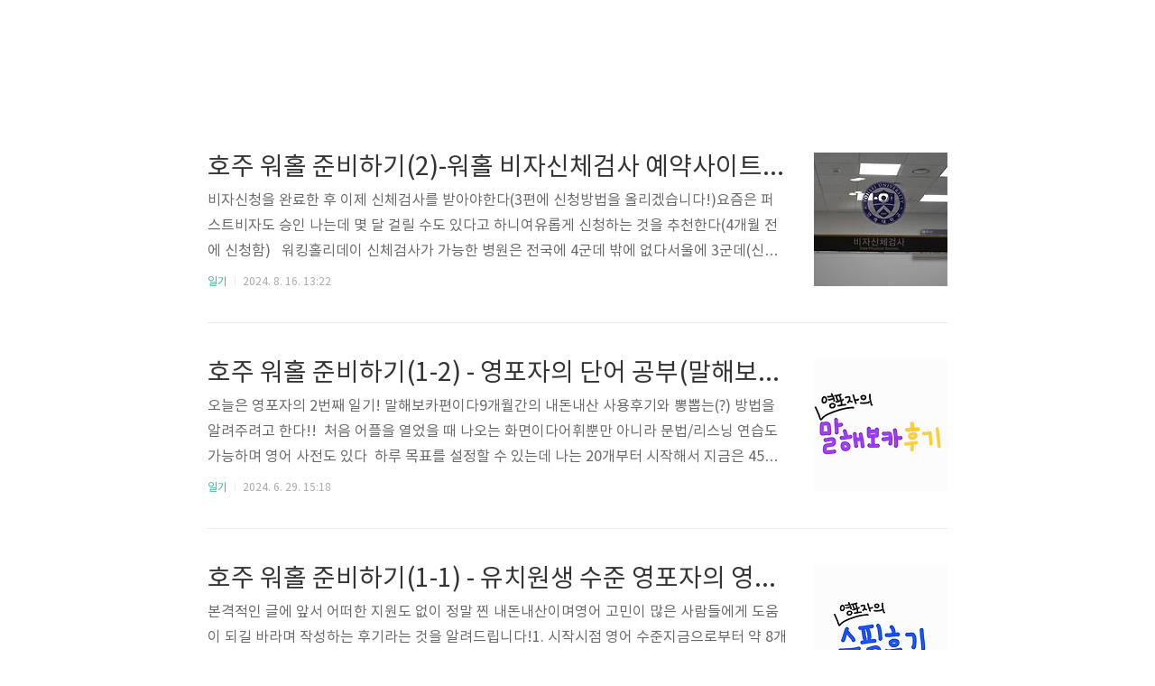

--- FILE ---
content_type: text/html;charset=UTF-8
request_url: https://wdaymove.com/category?page=3
body_size: 32837
content:
<!doctype html>
<html lang="ko">

                                                                                <head>
                <script type="text/javascript">if (!window.T) { window.T = {} }
window.T.config = {"TOP_SSL_URL":"https://www.tistory.com","PREVIEW":false,"ROLE":"guest","PREV_PAGE":"","NEXT_PAGE":"","BLOG":{"id":6580407,"name":"daymove","title":"데이무브","isDormancy":false,"nickName":"데이무브","status":"open","profileStatus":"normal"},"NEED_COMMENT_LOGIN":true,"COMMENT_LOGIN_CONFIRM_MESSAGE":"이 블로그는 로그인한 사용자에게만 댓글 작성을 허용했습니다. 지금 로그인하시겠습니까?","LOGIN_URL":"https://www.tistory.com/auth/login/?redirectUrl=https://wdaymove.com/category","DEFAULT_URL":"https://wdaymove.com","USER":{"name":null,"homepage":null,"id":0,"profileImage":null},"SUBSCRIPTION":{"status":"none","isConnected":false,"isPending":false,"isWait":false,"isProcessing":false,"isNone":true},"IS_LOGIN":false,"HAS_BLOG":false,"IS_SUPPORT":false,"IS_SCRAPABLE":false,"TOP_URL":"http://www.tistory.com","JOIN_URL":"https://www.tistory.com/member/join","PHASE":"prod","ROLE_GROUP":"visitor"};
window.T.entryInfo = null;
window.appInfo = {"domain":"tistory.com","topUrl":"https://www.tistory.com","loginUrl":"https://www.tistory.com/auth/login","logoutUrl":"https://www.tistory.com/auth/logout"};
window.initData = {};

window.TistoryBlog = {
    basePath: "",
    url: "https://wdaymove.com",
    tistoryUrl: "https://daymove.tistory.com",
    manageUrl: "https://daymove.tistory.com/manage",
    token: "TB7uqNsnXVLgjuh1Xu2dmqujsHOk1cK+xpKEXvMssr7eYeiukA83IEYw43sZvehG"
};
var servicePath = "";
var blogURL = "";</script>

                
                
                
                        <!-- BusinessLicenseInfo - START -->
        
            <link href="https://tistory1.daumcdn.net/tistory_admin/userblog/userblog-7e0ff364db2dca01461081915f9748e9916c532a/static/plugin/BusinessLicenseInfo/style.css" rel="stylesheet" type="text/css"/>

            <script>function switchFold(entryId) {
    var businessLayer = document.getElementById("businessInfoLayer_" + entryId);

    if (businessLayer) {
        if (businessLayer.className.indexOf("unfold_license") > 0) {
            businessLayer.className = "business_license_layer";
        } else {
            businessLayer.className = "business_license_layer unfold_license";
        }
    }
}
</script>

        
        <!-- BusinessLicenseInfo - END -->
        <!-- DaumShow - START -->
        <style type="text/css">#daumSearchBox {
    height: 21px;
    background-image: url(//i1.daumcdn.net/imgsrc.search/search_all/show/tistory/plugin/bg_search2_2.gif);
    margin: 5px auto;
    padding: 0;
}

#daumSearchBox input {
    background: none;
    margin: 0;
    padding: 0;
    border: 0;
}

#daumSearchBox #daumLogo {
    width: 34px;
    height: 21px;
    float: left;
    margin-right: 5px;
    background-image: url(//i1.daumcdn.net/img-media/tistory/img/bg_search1_2_2010ci.gif);
}

#daumSearchBox #show_q {
    background-color: transparent;
    border: none;
    font: 12px Gulim, Sans-serif;
    color: #555;
    margin-top: 4px;
    margin-right: 15px;
    float: left;
}

#daumSearchBox #show_btn {
    background-image: url(//i1.daumcdn.net/imgsrc.search/search_all/show/tistory/plugin/bt_search_2.gif);
    width: 37px;
    height: 21px;
    float: left;
    margin: 0;
    cursor: pointer;
    text-indent: -1000em;
}
</style>

        <!-- DaumShow - END -->

<!-- PreventCopyContents - START -->
<meta content="no" http-equiv="imagetoolbar"/>

<!-- PreventCopyContents - END -->

<!-- System - START -->
<script src="//pagead2.googlesyndication.com/pagead/js/adsbygoogle.js" async="async" data-ad-host="ca-host-pub-9691043933427338" data-ad-client="ca-pub-1987428523043782"></script>
<!-- System - END -->

        <!-- GoogleSearchConsole - START -->
        
<!-- BEGIN GOOGLE_SITE_VERIFICATION -->
<meta name="google-site-verification" content="oV_9X6cP02kTxvhUZiCuWaqKCeihB7R53bRkks5OAig"/>
<!-- END GOOGLE_SITE_VERIFICATION -->

        <!-- GoogleSearchConsole - END -->

        <!-- TistoryProfileLayer - START -->
        <link href="https://tistory1.daumcdn.net/tistory_admin/userblog/userblog-7e0ff364db2dca01461081915f9748e9916c532a/static/plugin/TistoryProfileLayer/style.css" rel="stylesheet" type="text/css"/>
<script type="text/javascript" src="https://tistory1.daumcdn.net/tistory_admin/userblog/userblog-7e0ff364db2dca01461081915f9748e9916c532a/static/plugin/TistoryProfileLayer/script.js"></script>

        <!-- TistoryProfileLayer - END -->

                
                <meta http-equiv="X-UA-Compatible" content="IE=Edge">
<meta name="format-detection" content="telephone=no">
<script src="//t1.daumcdn.net/tistory_admin/lib/jquery/jquery-3.5.1.min.js" integrity="sha256-9/aliU8dGd2tb6OSsuzixeV4y/faTqgFtohetphbbj0=" crossorigin="anonymous"></script>
<script type="text/javascript" src="//t1.daumcdn.net/tiara/js/v1/tiara-1.2.0.min.js"></script><meta name="referrer" content="always"/>
<meta name="google-adsense-platform-account" content="ca-host-pub-9691043933427338"/>
<meta name="google-adsense-platform-domain" content="tistory.com"/>
<meta name="google-adsense-account" content="ca-pub-1987428523043782"/>
<meta name="description" content="'분류 전체보기' 카테고리의 글 목록 (3 Page)"/>

    <!-- BEGIN OPENGRAPH -->
    <meta property="og:type" content="website"/>
<meta property="og:site_name" content="데이무브"/>
<meta property="og:title" content="'분류 전체보기' 카테고리의 글 목록 (3 Page)"/>
<meta property="og:description" content="놀고 일하고 먹자"/>
<meta property="og:image" content="https://img1.daumcdn.net/thumb/R800x0/?scode=mtistory2&amp;fname=https%3A%2F%2Ftistory1.daumcdn.net%2Ftistory%2F6580407%2Fattach%2Fefd5545b225c45438a350657e49df66c"/>
    <!-- END OPENGRAPH -->

    <!-- BEGIN TWITTERCARD -->
    <meta name="twitter:card" content="summary_large_image"/>
<meta name="twitter:site" content="@TISTORY"/>
<meta name="twitter:title" content="'분류 전체보기' 카테고리의 글 목록 (3 Page)"/>
<meta name="twitter:description" content="놀고 일하고 먹자"/>
<meta property="twitter:image" content="https://img1.daumcdn.net/thumb/R800x0/?scode=mtistory2&amp;fname=https%3A%2F%2Ftistory1.daumcdn.net%2Ftistory%2F6580407%2Fattach%2Fefd5545b225c45438a350657e49df66c"/>
    <!-- END TWITTERCARD -->
<script type="module" src="https://tistory1.daumcdn.net/tistory_admin/userblog/userblog-7e0ff364db2dca01461081915f9748e9916c532a/static/pc/dist/index.js" defer=""></script>
<script type="text/javascript" src="https://tistory1.daumcdn.net/tistory_admin/userblog/userblog-7e0ff364db2dca01461081915f9748e9916c532a/static/pc/dist/index-legacy.js" defer="" nomodule="true"></script>
<script type="text/javascript" src="https://tistory1.daumcdn.net/tistory_admin/userblog/userblog-7e0ff364db2dca01461081915f9748e9916c532a/static/pc/dist/polyfills-legacy.js" defer="" nomodule="true"></script>
<link rel="icon" sizes="any" href="https://t1.daumcdn.net/tistory_admin/favicon/tistory_favicon_32x32.ico"/>
<link rel="icon" type="image/svg+xml" href="https://t1.daumcdn.net/tistory_admin/top_v2/bi-tistory-favicon.svg"/>
<link rel="apple-touch-icon" href="https://t1.daumcdn.net/tistory_admin/top_v2/tistory-apple-touch-favicon.png"/>
<link rel="stylesheet" type="text/css" href="https://t1.daumcdn.net/tistory_admin/www/style/font.css"/>
<link rel="stylesheet" type="text/css" href="https://tistory1.daumcdn.net/tistory_admin/userblog/userblog-7e0ff364db2dca01461081915f9748e9916c532a/static/style/content.css"/>
<link rel="stylesheet" type="text/css" href="https://tistory1.daumcdn.net/tistory_admin/userblog/userblog-7e0ff364db2dca01461081915f9748e9916c532a/static/pc/dist/index.css"/>
<link rel="stylesheet" type="text/css" href="https://tistory1.daumcdn.net/tistory_admin/userblog/userblog-7e0ff364db2dca01461081915f9748e9916c532a/static/style/uselessPMargin.css"/>
<script type="text/javascript">(function() {
    var tjQuery = jQuery.noConflict(true);
    window.tjQuery = tjQuery;
    window.orgjQuery = window.jQuery; window.jQuery = tjQuery;
    window.jQuery = window.orgjQuery; delete window.orgjQuery;
})()</script>
<script type="text/javascript" src="https://tistory1.daumcdn.net/tistory_admin/userblog/userblog-7e0ff364db2dca01461081915f9748e9916c532a/static/script/base.js"></script>
<script type="text/javascript" src="//developers.kakao.com/sdk/js/kakao.min.js"></script>

                
<!-- 아로스 강의 -->
<link href="https://hangeul.pstatic.net/hangeul_static/css/nanum-gothic-coding.css" rel="stylesheet">

<!-- 메모장 내용 아래에 입력하세요-->

<script async src="https://pagead2.googlesyndication.com/pagead/js/adsbygoogle.js?client=ca-pub-1987428523043782"
     crossorigin="anonymous"></script>

<meta name="naver-site-verification" content="476990c893182eb71a6ae8865759a9a3b6a91cee" />
<!-- 여기 위에까지 -->
	<meta charset="UTF-8">
	<meta name="viewport" content="user-scalable=no, initial-scale=1.0, maximum-scale=1.0, minimum-scale=1.0, width=device-width">
	<title>'분류 전체보기' 카테고리의 글 목록 (3 Page)</title>
	<link rel="alternate" type="application/rss+xml" title="데이무브" href="https://daymove.tistory.com/rss" />

	<link rel="stylesheet" href="https://tistory1.daumcdn.net/tistory/6580407/skin/style.css?_version_=1697680778">
	<link rel="stylesheet" href="https://tistory1.daumcdn.net/tistory/6580407/skin/images/font.css?_version_=1697680778">

	<!--[if lt IE 9]>
	<script src="//t1.daumcdn.net/tistory_admin/lib/jquery/jquery-1.12.4.min.js"></script>
	<![endif]-->
	<!--[if gte IE 9]><!-->
	<script src="//t1.daumcdn.net/tistory_admin/lib/jquery/jquery-3.5.1.min.js" integrity="sha256-9/aliU8dGd2tb6OSsuzixeV4y/faTqgFtohetphbbj0=" crossorigin="anonymous"></script>
	<!--<![endif]-->

                
                
                <style type="text/css">.another_category {
    border: 1px solid #E5E5E5;
    padding: 10px 10px 5px;
    margin: 10px 0;
    clear: both;
}

.another_category h4 {
    font-size: 12px !important;
    margin: 0 !important;
    border-bottom: 1px solid #E5E5E5 !important;
    padding: 2px 0 6px !important;
}

.another_category h4 a {
    font-weight: bold !important;
}

.another_category table {
    table-layout: fixed;
    border-collapse: collapse;
    width: 100% !important;
    margin-top: 10px !important;
}

* html .another_category table {
    width: auto !important;
}

*:first-child + html .another_category table {
    width: auto !important;
}

.another_category th, .another_category td {
    padding: 0 0 4px !important;
}

.another_category th {
    text-align: left;
    font-size: 12px !important;
    font-weight: normal;
    word-break: break-all;
    overflow: hidden;
    line-height: 1.5;
}

.another_category td {
    text-align: right;
    width: 80px;
    font-size: 11px;
}

.another_category th a {
    font-weight: normal;
    text-decoration: none;
    border: none !important;
}

.another_category th a.current {
    font-weight: bold;
    text-decoration: none !important;
    border-bottom: 1px solid !important;
}

.another_category th span {
    font-weight: normal;
    text-decoration: none;
    font: 10px Tahoma, Sans-serif;
    border: none !important;
}

.another_category_color_gray, .another_category_color_gray h4 {
    border-color: #E5E5E5 !important;
}

.another_category_color_gray * {
    color: #909090 !important;
}

.another_category_color_gray th a.current {
    border-color: #909090 !important;
}

.another_category_color_gray h4, .another_category_color_gray h4 a {
    color: #737373 !important;
}

.another_category_color_red, .another_category_color_red h4 {
    border-color: #F6D4D3 !important;
}

.another_category_color_red * {
    color: #E86869 !important;
}

.another_category_color_red th a.current {
    border-color: #E86869 !important;
}

.another_category_color_red h4, .another_category_color_red h4 a {
    color: #ED0908 !important;
}

.another_category_color_green, .another_category_color_green h4 {
    border-color: #CCE7C8 !important;
}

.another_category_color_green * {
    color: #64C05B !important;
}

.another_category_color_green th a.current {
    border-color: #64C05B !important;
}

.another_category_color_green h4, .another_category_color_green h4 a {
    color: #3EA731 !important;
}

.another_category_color_blue, .another_category_color_blue h4 {
    border-color: #C8DAF2 !important;
}

.another_category_color_blue * {
    color: #477FD6 !important;
}

.another_category_color_blue th a.current {
    border-color: #477FD6 !important;
}

.another_category_color_blue h4, .another_category_color_blue h4 a {
    color: #1960CA !important;
}

.another_category_color_violet, .another_category_color_violet h4 {
    border-color: #E1CEEC !important;
}

.another_category_color_violet * {
    color: #9D64C5 !important;
}

.another_category_color_violet th a.current {
    border-color: #9D64C5 !important;
}

.another_category_color_violet h4, .another_category_color_violet h4 a {
    color: #7E2CB5 !important;
}
</style>

                
                <link rel="stylesheet" type="text/css" href="https://tistory1.daumcdn.net/tistory_admin/userblog/userblog-7e0ff364db2dca01461081915f9748e9916c532a/static/style/revenue.css"/>
<link rel="canonical" href="https://wdaymove.com"/>

<!-- BEGIN STRUCTURED_DATA -->
<script type="application/ld+json">
    {"@context":"http://schema.org","@type":"BreadcrumbList","itemListElement":[{"@type":"ListItem","position":0,"item":{"@id":"https://wdaymove.com/entry/%ED%98%B8%EC%A3%BC-%EC%9B%8C%ED%99%80-%EC%A4%80%EB%B9%84%ED%95%98%EA%B8%B03-%EC%9B%8C%ED%82%B9%ED%99%80%EB%A6%AC%EB%8D%B0%EC%9D%B4-%EC%8B%A0%EC%B2%B4%EA%B2%80%EC%82%AC-%EC%98%88%EC%95%BD%EC%82%AC%EC%9D%B4%ED%8A%B8%EC%84%B8%EB%B8%8C%EB%9E%80%EC%8A%A4-%EC%82%BC%EC%9C%A1%EB%B3%91%EC%9B%90-%EB%B0%B1%EB%B3%91%EC%9B%90","name":"호주 워홀 준비하기(2)-워홀 비자신체검사 예약사이트, 순서, 소요시간(세브란스, 삼육병원, 백병원)"}},{"@type":"ListItem","position":1,"item":{"@id":"https://wdaymove.com/entry/%ED%98%B8%EC%A3%BC-%EC%9B%8C%ED%99%80-%EC%A4%80%EB%B9%84%ED%95%98%EA%B8%B01-2-%EC%98%81%ED%8F%AC%EC%9E%90%EC%9D%98-%EB%8B%A8%EC%96%B4-%EA%B3%B5%EB%B6%80%EB%A7%90%ED%95%B4%EB%B3%B4%EC%B9%B4","name":"호주 워홀 준비하기(1-2) - 영포자의 단어 공부(말해보카)"}},{"@type":"ListItem","position":2,"item":{"@id":"https://wdaymove.com/entry/%ED%98%B8%EC%A3%BC-%EC%9B%8C%ED%99%80-%EC%A4%80%EB%B9%84%ED%95%98%EA%B8%B01-1-%EC%9C%A0%EC%B9%98%EC%9B%90%EC%83%9D-%EC%88%98%EC%A4%80-%EC%98%81%ED%8F%AC%EC%9E%90%EC%9D%98-%EC%98%81%EC%96%B4-%EA%B3%B5%EB%B6%80%EC%8A%A4%ED%94%BD","name":"호주 워홀 준비하기(1-1) - 유치원생 수준 영포자의 영어 공부(스픽)"}},{"@type":"ListItem","position":3,"item":{"@id":"https://wdaymove.com/entry/%EB%B9%84%EC%A7%93%EC%9E%AC%ED%8C%AC-%EB%93%B1%EB%A1%9D%ED%95%98%EA%B8%B0-%EC%9D%BC%EB%B3%B8-%EC%9E%85%EA%B5%AD-%EC%8B%AC%EC%82%AC-%ED%95%98%EB%8A%94-%EB%B2%95-QR-%EB%B3%80%EA%B2%BD%EB%90%90%EC%96%B4%EC%9A%94","name":"비짓재팬 등록하기, 일본 입국 심사 하는 법 (QR 변경됐어요!)"}}]}
</script>
<!-- END STRUCTURED_DATA -->
<link rel="stylesheet" type="text/css" href="https://tistory1.daumcdn.net/tistory_admin/userblog/userblog-7e0ff364db2dca01461081915f9748e9916c532a/static/style/dialog.css"/>
<link rel="stylesheet" type="text/css" href="//t1.daumcdn.net/tistory_admin/www/style/top/font.css"/>
<link rel="stylesheet" type="text/css" href="https://tistory1.daumcdn.net/tistory_admin/userblog/userblog-7e0ff364db2dca01461081915f9748e9916c532a/static/style/postBtn.css"/>
<link rel="stylesheet" type="text/css" href="https://tistory1.daumcdn.net/tistory_admin/userblog/userblog-7e0ff364db2dca01461081915f9748e9916c532a/static/style/tistory.css"/>
<script type="text/javascript" src="https://tistory1.daumcdn.net/tistory_admin/userblog/userblog-7e0ff364db2dca01461081915f9748e9916c532a/static/script/common.js"></script>

                
                </head>

                                                <body id="tt-body-category">
                
                
                

<div class="center">
	<!-- 아래에 광고 코드 넣으세요 -->
<script async src="https://pagead2.googlesyndication.com/pagead/js/adsbygoogle.js?client=ca-pub-1987428523043782"
     crossorigin="anonymous"></script>
<!-- [디스플레이, 사각, 반응형] 최상단 광고 -->
<ins class="adsbygoogle"
     style="display:block"
     data-ad-client="ca-pub-1987428523043782"
     data-ad-slot="1279550438"
     data-ad-format="auto"
     data-full-width-responsive="true"></ins>
<script>
     (adsbygoogle = window.adsbygoogle || []).push({});
</script>

</div>


	<div id="dkIndex">
		<a href="#dkBody">본문 바로가기</a>
		<a href="#dkGnb">메뉴 바로가기</a>
	</div>

	<div id="dkWrap" class="wrap_skin ">
		<div id="dkContent" class="cont_skin" role="main">
			<div id="cMain">

				

				

				

				            
                
	<div id="mArticle" class="article_skin">

		
			<div class="list_content">
				
					<a href="/entry/%ED%98%B8%EC%A3%BC-%EC%9B%8C%ED%99%80-%EC%A4%80%EB%B9%84%ED%95%98%EA%B8%B03-%EC%9B%8C%ED%82%B9%ED%99%80%EB%A6%AC%EB%8D%B0%EC%9D%B4-%EC%8B%A0%EC%B2%B4%EA%B2%80%EC%82%AC-%EC%98%88%EC%95%BD%EC%82%AC%EC%9D%B4%ED%8A%B8%EC%84%B8%EB%B8%8C%EB%9E%80%EC%8A%A4-%EC%82%BC%EC%9C%A1%EB%B3%91%EC%9B%90-%EB%B0%B1%EB%B3%91%EC%9B%90" class="thumbnail_post"><img src="//i1.daumcdn.net/thumb/C148x148/?fname=https%3A%2F%2Fblog.kakaocdn.net%2Fdna%2FbvCpJ9%2FbtsI5tSmsBz%2FAAAAAAAAAAAAAAAAAAAAABrBCQrbHluYvFoJYCmzHpxKwElQ8ZEBa5sWLlQTUVYk%2Fimg.jpg%3Fcredential%3DyqXZFxpELC7KVnFOS48ylbz2pIh7yKj8%26expires%3D1769871599%26allow_ip%3D%26allow_referer%3D%26signature%3DgARLk8FA%252Ba%252B3EXozHKEcbMgk7kw%253D"></a>
				
				<a href="/entry/%ED%98%B8%EC%A3%BC-%EC%9B%8C%ED%99%80-%EC%A4%80%EB%B9%84%ED%95%98%EA%B8%B03-%EC%9B%8C%ED%82%B9%ED%99%80%EB%A6%AC%EB%8D%B0%EC%9D%B4-%EC%8B%A0%EC%B2%B4%EA%B2%80%EC%82%AC-%EC%98%88%EC%95%BD%EC%82%AC%EC%9D%B4%ED%8A%B8%EC%84%B8%EB%B8%8C%EB%9E%80%EC%8A%A4-%EC%82%BC%EC%9C%A1%EB%B3%91%EC%9B%90-%EB%B0%B1%EB%B3%91%EC%9B%90" class="link_post">
					<strong class="tit_post">호주 워홀 준비하기(2)-워홀 비자신체검사 예약사이트, 순서, 소요시간(세브란스, 삼육병원, 백병원)</strong>
					<p class="txt_post">비자신청을 완료한 후 이제 신체검사를 받아야한다(3편에 신청방법을 올리겠습니다!)요즘은 퍼스트비자도 승인 나는데 몇 달 걸릴 수도 있다고 하니여유롭게 신청하는 것을 추천한다(4개월 전에 신청함)&nbsp;&nbsp;&nbsp;워킹홀리데이 신체검사가 가능한 병원은 전국에 4군데 밖에 없다서울에 3군데(신촌세브란스, 강남세브란스, 서울삼육병원), 부산에 백병원이러한 이유로 원하는 날짜/시간에 예약 잡기가 굉장히 어렵다+) 워홀 비자 신청일로부터 28일 내로 신체검사를 받아야 하기 때문에무조건 신체검사 예약을 먼저 한 후에 비자신청하는 것을 추천!&nbsp;워킹홀리데이 신체검사 예약사이트 링크신촌세브란스https://sev.severance.healthcare/sev/patient-carer/appointment/visa/australia.do..</p>
				</a>
				<div class="detail_info">
					<a href="/category/%EC%9D%BC%EA%B8%B0" class="link_cate">일기</a>
					<span class="txt_bar"></span>
					2024. 8. 16. 13:22
				</div>
			</div>
		

		
	</div>

                
            
                
	<div id="mArticle" class="article_skin">

		
			<div class="list_content">
				
					<a href="/entry/%ED%98%B8%EC%A3%BC-%EC%9B%8C%ED%99%80-%EC%A4%80%EB%B9%84%ED%95%98%EA%B8%B01-2-%EC%98%81%ED%8F%AC%EC%9E%90%EC%9D%98-%EB%8B%A8%EC%96%B4-%EA%B3%B5%EB%B6%80%EB%A7%90%ED%95%B4%EB%B3%B4%EC%B9%B4" class="thumbnail_post"><img src="//i1.daumcdn.net/thumb/C148x148/?fname=https%3A%2F%2Fblog.kakaocdn.net%2Fdna%2FbczCkW%2FbtsIih5AmK0%2FAAAAAAAAAAAAAAAAAAAAAAe30YfZwropsJTO_Hd6Ajdc5w5GrmYkUe8ZRHvzhp6X%2Fimg.png%3Fcredential%3DyqXZFxpELC7KVnFOS48ylbz2pIh7yKj8%26expires%3D1769871599%26allow_ip%3D%26allow_referer%3D%26signature%3DeaXH2wIrCqojtUKpEmuoxEERVmI%253D"></a>
				
				<a href="/entry/%ED%98%B8%EC%A3%BC-%EC%9B%8C%ED%99%80-%EC%A4%80%EB%B9%84%ED%95%98%EA%B8%B01-2-%EC%98%81%ED%8F%AC%EC%9E%90%EC%9D%98-%EB%8B%A8%EC%96%B4-%EA%B3%B5%EB%B6%80%EB%A7%90%ED%95%B4%EB%B3%B4%EC%B9%B4" class="link_post">
					<strong class="tit_post">호주 워홀 준비하기(1-2) - 영포자의 단어 공부(말해보카)</strong>
					<p class="txt_post">오늘은 영포자의 2번째 일기! 말해보카편이다9개월간의 내돈내산 사용후기와 뽕뽑는(?) 방법을 알려주려고 한다!!&nbsp;&nbsp;처음 어플을 열었을 때 나오는 화면이다어휘뿐만 아니라 문법/리스닝 연습도 가능하며 영어 사전도 있다&nbsp;&nbsp;하루 목표를 설정할 수 있는데 나는 20개부터 시작해서 지금은 45개로 설정해 놨다이건 공부할 때 보는 화면이다&nbsp;말해보카가 정말 마음에 들었던 이유가 단순히 단어가 맞다 틀 리다를 알려주는 것이 아니라내가 정답이라고 생각한 단어보다 더 일반적이고 자주 쓰이는 표현으로 알려준다는 것이다&nbsp;처음에 말해보카를 시작할 때는 저 빈칸에 들어가도록 설정해 놓은 단어가 아니면무조건 오답처리가 되는 거라고 생각했는데 아니었다!화면처럼 설명 창이 뜨면서 일반적인 표현이 아니다, 혹은 이 단어도 맞지만 더 자주..</p>
				</a>
				<div class="detail_info">
					<a href="/category/%EC%9D%BC%EA%B8%B0" class="link_cate">일기</a>
					<span class="txt_bar"></span>
					2024. 6. 29. 15:18
				</div>
			</div>
		

		
	</div>

                
            
                
	<div id="mArticle" class="article_skin">

		
			<div class="list_content">
				
					<a href="/entry/%ED%98%B8%EC%A3%BC-%EC%9B%8C%ED%99%80-%EC%A4%80%EB%B9%84%ED%95%98%EA%B8%B01-1-%EC%9C%A0%EC%B9%98%EC%9B%90%EC%83%9D-%EC%88%98%EC%A4%80-%EC%98%81%ED%8F%AC%EC%9E%90%EC%9D%98-%EC%98%81%EC%96%B4-%EA%B3%B5%EB%B6%80%EC%8A%A4%ED%94%BD" class="thumbnail_post"><img src="//i1.daumcdn.net/thumb/C148x148/?fname=https%3A%2F%2Fblog.kakaocdn.net%2Fdna%2FBY11D%2FbtsIigMnbCd%2FAAAAAAAAAAAAAAAAAAAAAOsANZVrZF0CxprHv_-FAWgMk7y6N1daOKN1ZTPlrs3i%2Fimg.jpg%3Fcredential%3DyqXZFxpELC7KVnFOS48ylbz2pIh7yKj8%26expires%3D1769871599%26allow_ip%3D%26allow_referer%3D%26signature%3DfQulQVOw2ksbY8pQdB1xNfJ21c4%253D"></a>
				
				<a href="/entry/%ED%98%B8%EC%A3%BC-%EC%9B%8C%ED%99%80-%EC%A4%80%EB%B9%84%ED%95%98%EA%B8%B01-1-%EC%9C%A0%EC%B9%98%EC%9B%90%EC%83%9D-%EC%88%98%EC%A4%80-%EC%98%81%ED%8F%AC%EC%9E%90%EC%9D%98-%EC%98%81%EC%96%B4-%EA%B3%B5%EB%B6%80%EC%8A%A4%ED%94%BD" class="link_post">
					<strong class="tit_post">호주 워홀 준비하기(1-1) - 유치원생 수준 영포자의 영어 공부(스픽)</strong>
					<p class="txt_post">본격적인 글에 앞서 어떠한 지원도 없이 정말 찐 내돈내산이며영어 고민이 많은 사람들에게 도움이 되길 바라며 작성하는 후기라는 것을 알려드립니다!1. 시작시점 영어 수준지금으로부터 약 8개월 전의 나는 단어 하나 내뱉는 것조차도 하지 못했다.그냥 바디랭귀지밖에 할 줄 모르던 사람,,,호텔 프런트에서 바디랭귀지하고 룸으로 돌아가는 엘베에서 느꼈던수치심은 아직도 잊을 수가 없다.&nbsp;그리고 그때 마음을 먹었다한국 돌아가면 영어공부부터 하겠다고2. 시작은 '스픽'한국에 돌아와서 바로 어플을 깔았다.그때 왜 스픽을 먼저 시작했는지는 기억이 안 나지만 좋은 선택이었다1주일 무료체험이 가능했고, 너무 맘에 들어서 1년권을 결제했다그렇게 9개월 째 사용 중이다.&nbsp;수업진행 방식여러 가지 코스 중에 내가 원하는 코스를 선택e..</p>
				</a>
				<div class="detail_info">
					<a href="/category/%EC%9D%BC%EA%B8%B0" class="link_cate">일기</a>
					<span class="txt_bar"></span>
					2024. 6. 29. 14:25
				</div>
			</div>
		

		
	</div>

                
            
                
	<div id="mArticle" class="article_skin">

		
			<div class="list_content">
				
					<a href="/entry/%EB%B9%84%EC%A7%93%EC%9E%AC%ED%8C%AC-%EB%93%B1%EB%A1%9D%ED%95%98%EA%B8%B0-%EC%9D%BC%EB%B3%B8-%EC%9E%85%EA%B5%AD-%EC%8B%AC%EC%82%AC-%ED%95%98%EB%8A%94-%EB%B2%95-QR-%EB%B3%80%EA%B2%BD%EB%90%90%EC%96%B4%EC%9A%94" class="thumbnail_post"><img src="//i1.daumcdn.net/thumb/C148x148/?fname=https%3A%2F%2Fblog.kakaocdn.net%2Fdna%2FdB7hdB%2FbtsF2QPWGrW%2FAAAAAAAAAAAAAAAAAAAAAGyryBzVNljgs5QaIVhsFFaHuxR6OIAFUE34BfU_oo5-%2Fimg.png%3Fcredential%3DyqXZFxpELC7KVnFOS48ylbz2pIh7yKj8%26expires%3D1769871599%26allow_ip%3D%26allow_referer%3D%26signature%3D5zAbeL0I16BWFvqt6bzpWQwfq3M%253D"></a>
				
				<a href="/entry/%EB%B9%84%EC%A7%93%EC%9E%AC%ED%8C%AC-%EB%93%B1%EB%A1%9D%ED%95%98%EA%B8%B0-%EC%9D%BC%EB%B3%B8-%EC%9E%85%EA%B5%AD-%EC%8B%AC%EC%82%AC-%ED%95%98%EB%8A%94-%EB%B2%95-QR-%EB%B3%80%EA%B2%BD%EB%90%90%EC%96%B4%EC%9A%94" class="link_post">
					<strong class="tit_post">비짓재팬 등록하기, 일본 입국 심사 하는 법 (QR 변경됐어요!)</strong>
					<p class="txt_post">요즘 일본으로 여행가는 사람들이 정말 많은데요 가기전에 비짓재팬 등록하고 가시는 거 잊지마세요! 필수는 아니지만 입국 절차가 엄청나게 간소화됩니다 :) 당일신청도 가능하니 공항가는 길에 신청해도 된답니다! 비짓재팬이 뭔가요? 한국에서 미리 일본 입국심사와 세관신고 등을 할 수 있는 서비스입니다! 즉! 필수로 해야하는 것은 아니며 하지않았다면 비행기에서 입국심사카드를 작성하면 됩니다 정말 쉬우니까 저만 따라오세요 :) 먼저 비짓재팬 사이트에 접속해주세요 https://services.digital.go.jp/ko/visit-japan-web/ Visit Japan Web | Digital Agency Services 입국 절차（입국 심사, 세관 신고）및 면세 구입에 필요한 정보를 등록할 수 있는 웹 서비스..</p>
				</a>
				<div class="detail_info">
					<a href="/category" class="link_cate">카테고리 없음</a>
					<span class="txt_bar"></span>
					2024. 3. 24. 14:32
				</div>
			</div>
		

		
	</div>

                
            

				

				

				
					<div class="area_paging area_paging_list">
						<span class="inner_paging">
							<a href="/category?page=2" class="ico_skin link_prev ">이전</a>
							
								<a href="/category?page=1" class="link_page"><span class="">1</span></a>
							
								<a href="/category?page=2" class="link_page"><span class="">2</span></a>
							
								<a href="/category?page=3" class="link_page"><span class="selected">3</span></a>
							
								<a href="/category?page=4" class="link_page"><span class="">4</span></a>
							
								<a href="/category?page=5" class="link_page"><span class="">5</span></a>
							
								<a href="/category?page=6" class="link_page"><span class="">6</span></a>
							
								<a  class="link_page"><span class="">···</span></a>
							
								<a href="/category?page=12" class="link_page"><span class="">12</span></a>
							
							<a href="/category?page=4" class="ico_skin link_next ">다음</a>
						</span>
					</div>

					<div class="area_paging area_paging_simple">
						<div class="inner_paging">
							<a href="/category?page=2" class="link_prev ">
								<span class="ico_skin ico_prev"></span>이전
							</a>

							<a href="/category?page=4" class="link_next ">
								다음<span class="ico_skin ico_next"></span>
							</a>
						</div>
					</div>
				
			</div>
		</div>
		<hr class="hide">
	</div>


<script src="https://tistory1.daumcdn.net/tistory/6580407/skin/images/script.js?_version_=1697680778"></script>
<script>
	(function($) {
		$.Area.init();
	})(jQuery);
</script>

<div class="#menubar menu_toolbar ">
  <h2 class="screen_out">티스토리툴바</h2>
</div>
<div class="#menubar menu_toolbar "></div>
<div class="layer_tooltip">
  <div class="inner_layer_tooltip">
    <p class="desc_g"></p>
  </div>
</div>
<div id="editEntry" style="position:absolute;width:1px;height:1px;left:-100px;top:-100px"></div>


                <!-- DragSearchHandler - START -->
<script src="//search1.daumcdn.net/search/statics/common/js/g/search_dragselection.min.js"></script>

<!-- DragSearchHandler - END -->

        <!-- PreventCopyContents - START -->
        <script type="text/javascript">document.oncontextmenu = new Function ('return false');
document.ondragstart = new Function ('return false');
document.onselectstart = new Function ('return false');
document.body.style.MozUserSelect = 'none';</script>
<script type="text/javascript" src="https://tistory1.daumcdn.net/tistory_admin/userblog/userblog-7e0ff364db2dca01461081915f9748e9916c532a/static/plugin/PreventCopyContents/script.js"></script>

        <!-- PreventCopyContents - END -->

        <!-- SyntaxHighlight - START -->
        <link href="//cdnjs.cloudflare.com/ajax/libs/highlight.js/10.7.3/styles/atom-one-light.min.css" rel="stylesheet"/><script src="//cdnjs.cloudflare.com/ajax/libs/highlight.js/10.7.3/highlight.min.js"></script>
<script src="//cdnjs.cloudflare.com/ajax/libs/highlight.js/10.7.3/languages/delphi.min.js"></script>
<script src="//cdnjs.cloudflare.com/ajax/libs/highlight.js/10.7.3/languages/php.min.js"></script>
<script src="//cdnjs.cloudflare.com/ajax/libs/highlight.js/10.7.3/languages/python.min.js"></script>
<script src="//cdnjs.cloudflare.com/ajax/libs/highlight.js/10.7.3/languages/r.min.js" defer></script>
<script src="//cdnjs.cloudflare.com/ajax/libs/highlight.js/10.7.3/languages/ruby.min.js"></script>
<script src="//cdnjs.cloudflare.com/ajax/libs/highlight.js/10.7.3/languages/scala.min.js" defer></script>
<script src="//cdnjs.cloudflare.com/ajax/libs/highlight.js/10.7.3/languages/shell.min.js"></script>
<script src="//cdnjs.cloudflare.com/ajax/libs/highlight.js/10.7.3/languages/sql.min.js"></script>
<script src="//cdnjs.cloudflare.com/ajax/libs/highlight.js/10.7.3/languages/swift.min.js" defer></script>
<script src="//cdnjs.cloudflare.com/ajax/libs/highlight.js/10.7.3/languages/typescript.min.js" defer></script>
<script src="//cdnjs.cloudflare.com/ajax/libs/highlight.js/10.7.3/languages/vbnet.min.js" defer></script>
  <script>hljs.initHighlightingOnLoad();</script>


        <!-- SyntaxHighlight - END -->

                
                <div style="margin:0; padding:0; border:none; background:none; float:none; clear:none; z-index:0"></div>
<script type="text/javascript" src="https://tistory1.daumcdn.net/tistory_admin/userblog/userblog-7e0ff364db2dca01461081915f9748e9916c532a/static/script/common.js"></script>
<script type="text/javascript">window.roosevelt_params_queue = window.roosevelt_params_queue || [{channel_id: 'dk', channel_label: '{tistory}'}]</script>
<script type="text/javascript" src="//t1.daumcdn.net/midas/rt/dk_bt/roosevelt_dk_bt.js" async="async"></script>

                
                <script>window.tiara = {"svcDomain":"user.tistory.com","section":"기타","trackPage":"글뷰_보기","page":"글뷰","key":"6580407","customProps":{"userId":"0","blogId":"6580407","entryId":"null","role":"guest","trackPage":"글뷰_보기","filterTarget":false},"entry":null,"kakaoAppKey":"3e6ddd834b023f24221217e370daed18","appUserId":"null","thirdProvideAgree":null}</script>
<script type="module" src="https://t1.daumcdn.net/tistory_admin/frontend/tiara/v1.0.6/index.js"></script>
<script src="https://t1.daumcdn.net/tistory_admin/frontend/tiara/v1.0.6/polyfills-legacy.js" nomodule="true" defer="true"></script>
<script src="https://t1.daumcdn.net/tistory_admin/frontend/tiara/v1.0.6/index-legacy.js" nomodule="true" defer="true"></script>

                </body>
<footer class="aros-footer">
  <div class="aros-footer-inner">
    <div class="aros-footer-section01">
      <div class="aros-content">
				<!-- 개인정보로 변경 가능합니다 -->
        이메일: help@abaeksite.com |  운영자 : 아로스</br>
      </div>
    </div>
    <div class="aros-footer-section02">
      <div class="aros-bar"></div>
      <div class="aros-footer-fixed">
        <div class="aros-footer-aros100-warp">
          <div class="aros-footer-aros100-text"><a style="color:white" href="https://aros100.com">제작 : 아로스</a></div>
        </div>
        <div class="aros-copyrights">
					<a style="color:white" href="https://aros100.com">
						<!-- 아래 내용은 변경시 저작권법 위반으로 법적 책임을 질 수 있습니다 -->
	          Copyrights © 2022 All Rights Reserved by (주)아백.
					</a>
        </div>
      </div>
    </div>
  </div>
</footer>
</html>

--- FILE ---
content_type: text/html; charset=utf-8
request_url: https://www.google.com/recaptcha/api2/aframe
body_size: 265
content:
<!DOCTYPE HTML><html><head><meta http-equiv="content-type" content="text/html; charset=UTF-8"></head><body><script nonce="iQb_N9aRLiqiqmQ9w_EmqA">/** Anti-fraud and anti-abuse applications only. See google.com/recaptcha */ try{var clients={'sodar':'https://pagead2.googlesyndication.com/pagead/sodar?'};window.addEventListener("message",function(a){try{if(a.source===window.parent){var b=JSON.parse(a.data);var c=clients[b['id']];if(c){var d=document.createElement('img');d.src=c+b['params']+'&rc='+(localStorage.getItem("rc::a")?sessionStorage.getItem("rc::b"):"");window.document.body.appendChild(d);sessionStorage.setItem("rc::e",parseInt(sessionStorage.getItem("rc::e")||0)+1);localStorage.setItem("rc::h",'1768799127711');}}}catch(b){}});window.parent.postMessage("_grecaptcha_ready", "*");}catch(b){}</script></body></html>